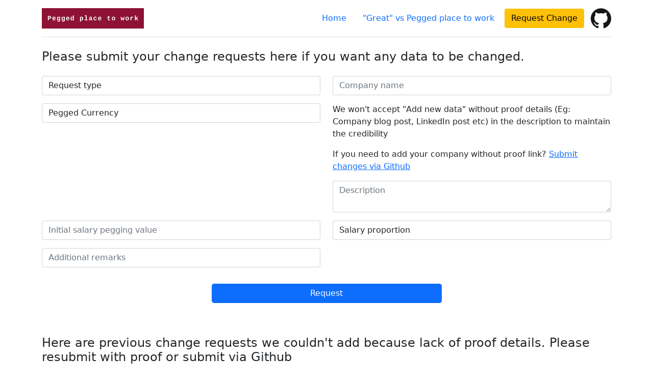

--- FILE ---
content_type: text/html; charset=utf-8
request_url: https://peggedplacetowork.tldr.lk/change_requests/new
body_size: 15007
content:
<!DOCTYPE html>
<html>
  <head>
    <title>Peggedplacetowork</title>
    <meta name="viewport" content="width=device-width,initial-scale=1">
    <meta name="csrf-param" content="authenticity_token" />
<meta name="csrf-token" content="hpoQXofx1cxOiZR8izAJjIYRw4TMS284lsw2wc0mmjnTKN_knKVOe-DhoYAQOeYPciciupU0m_e7I1mgu4X9iw" />
    

    <link rel="stylesheet" href="/assets/application-3b28293dd4c928a455b0138b6b09320a81869b7d76b23c4342fe8e63e5e47b4c.css" data-turbo-track="reload" />
    <script type="importmap" data-turbo-track="reload">{
  "imports": {
    "application": "/assets/application-7e0fa92d4d8c050a8dba8748ae2eb543b6e82710d5a91336e1d878e28e0fdd44.js",
    "@hotwired/turbo-rails": "/assets/turbo.min-38d030897e3554a265d3a3b6bdf4fb7509b08197ba2b6e3761683c07e776c1bc.js",
    "@hotwired/stimulus": "/assets/stimulus.min-dd364f16ec9504dfb72672295637a1c8838773b01c0b441bd41008124c407894.js",
    "@hotwired/stimulus-loading": "/assets/stimulus-loading-3576ce92b149ad5d6959438c6f291e2426c86df3b874c525b30faad51b0d96b3.js",
    "jquery": "https://ga.jspm.io/npm:jquery@3.6.0/dist/jquery.js",
    "bootstrap": "https://ga.jspm.io/npm:bootstrap@5.1.3/dist/js/bootstrap.esm.js",
    "@popperjs/core": "https://ga.jspm.io/npm:@popperjs/core@2.11.2/lib/index.js",
    "controllers/application": "/assets/controllers/application-368d98631bccbf2349e0d4f8269afb3fe9625118341966de054759d96ea86c7e.js",
    "controllers/hello_controller": "/assets/controllers/hello_controller-549135e8e7c683a538c3d6d517339ba470fcfb79d62f738a0a089ba41851a554.js",
    "controllers": "/assets/controllers/index-2db729dddcc5b979110e98de4b6720f83f91a123172e87281d5a58410fc43806.js"
  }
}</script>
<link rel="modulepreload" href="/assets/application-7e0fa92d4d8c050a8dba8748ae2eb543b6e82710d5a91336e1d878e28e0fdd44.js">
<link rel="modulepreload" href="/assets/turbo.min-38d030897e3554a265d3a3b6bdf4fb7509b08197ba2b6e3761683c07e776c1bc.js">
<link rel="modulepreload" href="/assets/stimulus.min-dd364f16ec9504dfb72672295637a1c8838773b01c0b441bd41008124c407894.js">
<link rel="modulepreload" href="/assets/stimulus-loading-3576ce92b149ad5d6959438c6f291e2426c86df3b874c525b30faad51b0d96b3.js">
<link rel="modulepreload" href="https://ga.jspm.io/npm:jquery@3.6.0/dist/jquery.js">
<link rel="modulepreload" href="https://ga.jspm.io/npm:bootstrap@5.1.3/dist/js/bootstrap.esm.js">
<link rel="modulepreload" href="https://ga.jspm.io/npm:@popperjs/core@2.11.2/lib/index.js">
<link rel="modulepreload" href="/assets/controllers/application-368d98631bccbf2349e0d4f8269afb3fe9625118341966de054759d96ea86c7e.js">
<link rel="modulepreload" href="/assets/controllers/hello_controller-549135e8e7c683a538c3d6d517339ba470fcfb79d62f738a0a089ba41851a554.js">
<link rel="modulepreload" href="/assets/controllers/index-2db729dddcc5b979110e98de4b6720f83f91a123172e87281d5a58410fc43806.js">
<script type="module">import "application"</script>

    <link rel="icon" type="image/x-icon" href="/assets/peggedplacetowork/favicon-ff311a75b89fde18092a6d1b335cdecf25391a1a2cc19ec7bb99ba1a8d3c07c6.png" />

    <script type="text/javascript">
(function(i,s,o,g,r,a,m){i['GoogleAnalyticsObject']=r;i[r]=i[r]||function(){
(i[r].q=i[r].q||[]).push(arguments)},i[r].l=1*new Date();a=s.createElement(o),
m=s.getElementsByTagName(o)[0];a.async=1;a.src=g;m.parentNode.insertBefore(a,m)
})(window,document,'script','//www.google-analytics.com/analytics.js','ga');
ga("create","UA-223934061-1","auto");
ga("send","pageview");
</script>

  </head>

  <body>
    <div class="container">
</div>


    <div class="container">
  <header class="d-flex flex-wrap justify-content-center py-3 mb-4 border-bottom">
    <a href="/" class="d-flex align-items-center mb-3 mb-md-0 me-md-auto text-dark text-decoration-none">
      <img width="200" src="/assets/peggedplacetowork/logo-94d821d983d9bce57ba5ca68f9a767f17513d742f7c1bf1a0bf2dfc1ab8abed2.png" />
    </a>

    <ul class="nav nav-pills">
        <li class="nav-item"><a href="/" class="nav-link" aria-current="page">Home</a></li>
        <li class="nav-item"><a href="/great_vs_pegged_place_to_work" class="nav-link">"Great" vs Pegged place to work</a></li>

      <div>

        <a class="ms-1 me-2 btn btn-warning" href="/change_requests/new">Request Change</a>
        <a target="_blank" href="https://github.com/dilumn/tldr"><img width="40" src="/assets/github-logo-3be6c04ce69b9e49a07f24bb9ecc7797f9c2b3f969739528bb86236d42ebaf85.png" /></a>
      </div>
    </ul>
  </header>
</div>

    <div class="container">

  <h4>Please submit your change requests here if you want any data to be changed.</h4>

  <form class="pt-3 pb-3" action="/change_requests" accept-charset="UTF-8" method="post"><input type="hidden" name="authenticity_token" value="dbdX0hTVwNWDJccaZWmbeJq2RzQXp9UNqouUT25D-QsnwjVo_zuVofbV3Uv-2uNdsQdwW64HJCOGXRa4rqbzEQ" autocomplete="off" />
    <div class="row">
      <div class="col-12 col-md-6 pb-3">
        <select class="form-control col-4" name="change_request[request_type]" id="change_request_request_type"><option value="">Request type</option>
<option value="add_new_data">Add new data</option>
<option value="change_existing_details">Change existing details</option></select>
      </div>

      <div class="col-12 col-md-6 pb-3">
        <input required="required" placeholder="Company name" class="form-control col-4 col-md-2" type="text" name="change_request[company_name]" id="change_request_company_name" />
      </div>
    </div>

    <div class="row">
      <div class="col-12 col-md-6 pb-3">
        <select class="form-control" name="change_request[pegged_currency]" id="change_request_pegged_currency"><option value="">Pegged Currency</option>
<option value="USD">USD</option>
<option value="EUR">EUR</option>
<option value="AUD">AUD</option>
<option value="SGD">SGD</option>
<option value="GBP">GBP</option>
<option value="SEK">SEK</option>
<option value="NZD">NZD</option>
<option value="HKD">HKD</option>
<option value="BTC">BTC</option>
<option value="NOK">NOK</option>
<option value="CAD">CAD</option>
<option value="AED">AED</option>
<option value="JPY">JPY</option></select>
      </div>

      <div class="col-12 col-md-6 pb-3">
        <p>
          We won't accept "Add new data" without proof details (Eg: Company blog post, LinkedIn post etc) in the description to maintain the credibility
        </p>
        <p>
          If you need to add your company without proof link? <a target="_blank" href="https://github.com/dilumn/tldr#addchange-company-data">Submit changes via Github</a>
        </p>
        <textarea placeholder="Description" class="form-control" name="change_request[description]" id="change_request_description">
</textarea>
      </div>
    </div>

    <div class="row">
      <div class="col-12 col-md-6 pb-3">
        <input placeholder="Initial salary pegging value" class="form-control" type="number" name="change_request[pegging_value]" id="change_request_pegging_value" />
      </div>

      <div class="col-12 col-md-6 pb-3">
        <select class="form-control" name="change_request[proportion]" id="change_request_proportion"><option value="">Salary proportion</option>
<option value="fully">fully</option>
<option value="partially">partially</option></select>
      </div>
    </div>

    <div class="row">
      <div class="col-12 col-md-6 pb-3">
        <input placeholder="Additional remarks" class="form-control" type="text" name="change_request[context]" id="change_request_context" />
      </div>
    </div>

    <div class="row justify-content-center mt-3">
      <div class="col-4 col-md-5">
        <input type="submit" name="commit" value="Request" class="form-control btn btn-primary" data-disable-with="Request" />
      </div>
    </div>

</form>
  <h4 class="mt-5">Here are previous change requests we couldn't add because lack of proof details. Please resubmit with proof or submit via Github</h4>

  <div class="row justify-content-center">
    <div class="col-4 col-md-2 grid-header-col">Request type</div>
    <div class="col-4 col-md-2 grid-header-col">Company name</div>
    <div class="col-3 col-md-3 d-none d-md-block grid-header-col">Description</div>
    <div class="col-3 col-md-3 d-none d-md-block grid-header-col">Context</div>
    <div class="col-4 col-md-2 grid-header-col">Status</div>
  </div>

    <div class="row justify-content-center">
      <div class="col-4 col-md-2 grid-content-col">Add new data</div>
      <div class="col-4 col-md-2 grid-content-col">QBuild</div>
      <div class="col-3 col-md-3 d-none d-md-block grid-content-col">The pegged amount added as an allowance every month.</div>
      <div class="col-3 col-md-3 d-none d-md-block grid-content-col"></div>
      <div class="col-4 col-md-2 grid-content-col">Not enough proof</div>
    </div>
    <div class="row justify-content-center">
      <div class="col-4 col-md-2 grid-content-col">Add new data</div>
      <div class="col-4 col-md-2 grid-content-col">Infor</div>
      <div class="col-3 col-md-3 d-none d-md-block grid-content-col">Company has not published this anywhere in social media but it has been communicated to every employee in the company internally through their managers. </div>
      <div class="col-3 col-md-3 d-none d-md-block grid-content-col">Effective from May, Reviewed Quarterly, Average (1st to 20th of every month) exchange rate will be considered</div>
      <div class="col-4 col-md-2 grid-content-col">Not enough proof</div>
    </div>
    <div class="row justify-content-center">
      <div class="col-4 col-md-2 grid-content-col">Add new data</div>
      <div class="col-4 col-md-2 grid-content-col">Infor</div>
      <div class="col-3 col-md-3 d-none d-md-block grid-content-col">In-Progress</div>
      <div class="col-3 col-md-3 d-none d-md-block grid-content-col"></div>
      <div class="col-4 col-md-2 grid-content-col">Not enough proof</div>
    </div>
    <div class="row justify-content-center">
      <div class="col-4 col-md-2 grid-content-col">Add new data</div>
      <div class="col-4 col-md-2 grid-content-col">Persistent Srilanka</div>
      <div class="col-3 col-md-3 d-none d-md-block grid-content-col"></div>
      <div class="col-3 col-md-3 d-none d-md-block grid-content-col">Pegged amount is added as an allowance. ETF/EPF included</div>
      <div class="col-4 col-md-2 grid-content-col">Not enough proof</div>
    </div>
    <div class="row justify-content-center">
      <div class="col-4 col-md-2 grid-content-col">Add new data</div>
      <div class="col-4 col-md-2 grid-content-col">Exetel</div>
      <div class="col-3 col-md-3 d-none d-md-block grid-content-col"></div>
      <div class="col-3 col-md-3 d-none d-md-block grid-content-col"></div>
      <div class="col-4 col-md-2 grid-content-col">Not enough proof</div>
    </div>
    <div class="row justify-content-center">
      <div class="col-4 col-md-2 grid-content-col">Add new data</div>
      <div class="col-4 col-md-2 grid-content-col">Global Tote Lankan</div>
      <div class="col-3 col-md-3 d-none d-md-block grid-content-col">Initial salary pegging value - 200 AUD
Salary proportion - fully
Additional remarks - Pegging floor rate will be evaluated every month. All future joiners and their salary will be pegged too</div>
      <div class="col-3 col-md-3 d-none d-md-block grid-content-col"></div>
      <div class="col-4 col-md-2 grid-content-col">Not enough proof</div>
    </div>
    <div class="row justify-content-center">
      <div class="col-4 col-md-2 grid-content-col">Add new data</div>
      <div class="col-4 col-md-2 grid-content-col">Inivos Consulting </div>
      <div class="col-3 col-md-3 d-none d-md-block grid-content-col"></div>
      <div class="col-3 col-md-3 d-none d-md-block grid-content-col"></div>
      <div class="col-4 col-md-2 grid-content-col">Not enough proof</div>
    </div>
    <div class="row justify-content-center">
      <div class="col-4 col-md-2 grid-content-col">Add new data</div>
      <div class="col-4 col-md-2 grid-content-col">Sixvertex Software</div>
      <div class="col-3 col-md-3 d-none d-md-block grid-content-col"></div>
      <div class="col-3 col-md-3 d-none d-md-block grid-content-col"></div>
      <div class="col-4 col-md-2 grid-content-col">Not enough proof</div>
    </div>
    <div class="row justify-content-center">
      <div class="col-4 col-md-2 grid-content-col">Add new data</div>
      <div class="col-4 col-md-2 grid-content-col">BlueTag Asia </div>
      <div class="col-3 col-md-3 d-none d-md-block grid-content-col">Start from March 2022</div>
      <div class="col-3 col-md-3 d-none d-md-block grid-content-col"></div>
      <div class="col-4 col-md-2 grid-content-col">Not enough proof</div>
    </div>
    <div class="row justify-content-center">
      <div class="col-4 col-md-2 grid-content-col">Add new data</div>
      <div class="col-4 col-md-2 grid-content-col">Cryptus IT Solutions (Pvt) Ltd</div>
      <div class="col-3 col-md-3 d-none d-md-block grid-content-col">Old Employees 200 , New Employees 230</div>
      <div class="col-3 col-md-3 d-none d-md-block grid-content-col"></div>
      <div class="col-4 col-md-2 grid-content-col">Not enough proof</div>
    </div>
    <div class="row justify-content-center">
      <div class="col-4 col-md-2 grid-content-col">Change existing details</div>
      <div class="col-4 col-md-2 grid-content-col">Lucidex</div>
      <div class="col-3 col-md-3 d-none d-md-block grid-content-col"></div>
      <div class="col-3 col-md-3 d-none d-md-block grid-content-col">Announced to leads effective from April</div>
      <div class="col-4 col-md-2 grid-content-col">Not enough proof</div>
    </div>
    <div class="row justify-content-center">
      <div class="col-4 col-md-2 grid-content-col">Add new data</div>
      <div class="col-4 col-md-2 grid-content-col">MC Medisoft</div>
      <div class="col-3 col-md-3 d-none d-md-block grid-content-col">https://mcmedisoft.com/</div>
      <div class="col-3 col-md-3 d-none d-md-block grid-content-col"></div>
      <div class="col-4 col-md-2 grid-content-col">Not enough proof</div>
    </div>
    <div class="row justify-content-center">
      <div class="col-4 col-md-2 grid-content-col">Add new data</div>
      <div class="col-4 col-md-2 grid-content-col">Exetel</div>
      <div class="col-3 col-md-3 d-none d-md-block grid-content-col">Paying full salary pegged to AUD as an allowance</div>
      <div class="col-3 col-md-3 d-none d-md-block grid-content-col">Paying full salary pegged to AUD as an allowance</div>
      <div class="col-4 col-md-2 grid-content-col">Not enough proof</div>
    </div>
</div>

    <div class="container">
  <footer class="d-flex flex-wrap justify-content-between align-items-center py-3 border-top">
    <p class="col-md-4 mb-0">
      Want to contribute?
      <a target="_blank" href="https://github.com/dilumn/tldr">Check here</a>
      <a target="_blank" href="https://github.com/dilumn/tldr"><img width="30" src="/assets/github-logo-3be6c04ce69b9e49a07f24bb9ecc7797f9c2b3f969739528bb86236d42ebaf85.png" /></a>
    </p>

    <p class="col-md-6 mb-0">
        <form class="button_to" method="post" action="/users/auth/google_oauth2"><button data-turbo="false" class="form-control btn-danger" type="submit">Admin login</button><input type="hidden" name="authenticity_token" value="wIKTatofzDfGXBiUYMx_3t6L_Yb2R0mlCfAneid8em0BM1flVFhtAkZGOjbOziO74i1ZyohCPjqnPv-Fb_ZXOQ" autocomplete="off" /></form>
    </p>
  </footer>
</div>

  </body>
</html>


--- FILE ---
content_type: text/plain
request_url: https://www.google-analytics.com/j/collect?v=1&_v=j102&a=2138000264&t=pageview&_s=1&dl=https%3A%2F%2Fpeggedplacetowork.tldr.lk%2Fchange_requests%2Fnew&ul=en-us%40posix&dt=Peggedplacetowork&sr=1280x720&vp=1280x720&_u=IEBAAEABAAAAACAAI~&jid=514415699&gjid=862103717&cid=2068636494.1769361276&tid=UA-223934061-1&_gid=1079328100.1769361276&_r=1&_slc=1&z=732171924
body_size: -453
content:
2,cG-G6R2CB91G9